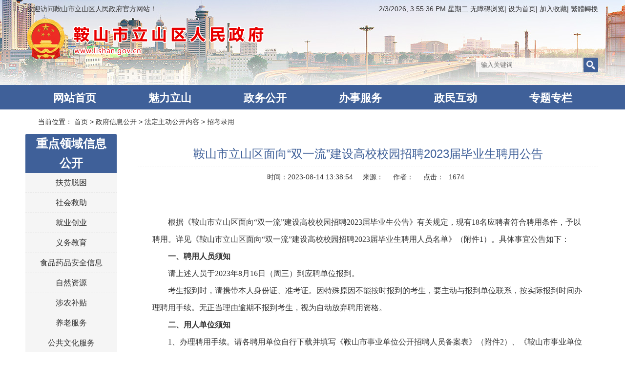

--- FILE ---
content_type: text/html; charset=utf-8
request_url: http://www.lishan.gov.cn/html/ASLSQ/202308/0169199130755619.html
body_size: 3123
content:
 

<!doctype html>
<html>
<head>
<!--清除页面缓存-->
<meta http-equiv="Expires" content="0">
<meta http-equiv="Pragma" content="no-cache">
<meta http-equiv="Cache-control" content="no-cache">
<meta http-equiv="Cache" content="no-cache">


<title>鞍山市立山区人民政府</title>
<meta name="SiteName" content="鞍山市立山区人民政府">
<meta name="SiteDomain" content="www.lishan.gov.cn">
<meta name="SiteIDCode" content="2103040001">
<meta name="ColumnName" content="招考录用">
<meta name="ColumnDescription" content="招考录用">
<meta name="ColumnKeywords" content="招考录用">
<meta name="ColumnType" content="招考录用">
<meta name="ArticleTitle" content="鞍山市立山区面向“双一流”建设高校校园招聘2023届毕业生聘用公告">
<meta name="PubDate" content="2023-08-14 01:38:54">
<meta name="ContentSource" content="">

<meta charset="utf-8"><meta http-equiv="X-UA-Compatible" content="IE=Edge">

<script type="text/javascript" src="http://static.anshan.gov.cn/gongyong/aslsq/js/jquery-1.11.3.min.js"></script>
<link href="http://static.anshan.gov.cn/gongyong/aslsq/css/base.css" rel="stylesheet" type="text/css">
<link href="http://static.anshan.gov.cn/gongyong/aslsq/include/iconfont.css" rel="stylesheet">
<link href="http://static.anshan.gov.cn/gongyong/aslsq/css/layout.css" rel="stylesheet" type="text/css">
<!--<link href="http://static.anshan.gov.cn/gongyong/aslsq/images/mb17-favicon.ico" rel="shortcut icon" type="image/x-icon">-->
<script type="text/javascript" src="http://static.anshan.gov.cn/gongyong/aslsq/js/gg.js"></script>
<!--引入页面元素-->
<script type="text/javascript">
var siteCode = "ASLSQ";
var pageId = "158104749999958";
var columnId = "161430342012356";
var objectId = "169199130755619";
</script>

<!--引入公共JS-->
<script type="text/javascript" src="/js/jquery.cookie.js?v="+new Date()></script>
<script type="text/javascript" src="/js/DataUtil.js?v="+new Date()></script>
<script type="text/javascript" src="/html/ASLSQ/globalScript.js?v="+new Date()></script>

<!--在线客服Js-->
<script type="text/javascript" src="/js/jquery.fancybox.js?v=2.1.5"></script>
<link rel="stylesheet" type="text/css" href="/css/jquery.fancybox.css?v=2.1.5" media="screen" />
<script type="text/javascript" src="/js/customer.js?v="+new Date()></script>

</head>

<body>
<div class="mb17_body"> 
  <!-- top -->
  <script>head();</script>
  <!-- nav#e -->
  <div class="x-content bg-fff clearfix dakuang">
    <div class="bread"><span> 当前位置： <a href="/asslsqzf/index.html">首页</a> > <!--修改标签--><a href="/asslsqzf/zfxxgk/index.html">政府信息公开</a> > <a href="/asslsqzf/zfxxgk/fdzdgknr/glist.html">法定主动公开内容</a> > <a href="/asslsqzf/zfxxgk/fdzdgknr/zkly/glist.html">招考录用</a></span></div>
    <div class="item-2 pl15"> 
      <!-- 区-二级页面左侧导航 -->
      <ul class="hwq-left-list">
        <ol>
          <a>重点领域信息公开</a>
        </ol>        <li> <a href="/asslsqzf/zwgkzdgz/jztp/fptk/glist.html">扶贫脱困</a> </li>
               <li> <a href="/asslsqzf/zwgkzdgz/jztp/shjj/glist.html">社会救助</a> </li>
               <li> <a href="/asslsqzf/zwgkzdgz/zdmshshgysyjs/rcjy/glist.html">就业创业</a> </li>
               <li> <a href="/asslsqzf/zwgkzdgz/zdmshshgysyjs/ywjy/glist.html">义务教育</a> </li>
               <li> <a href="/asslsqzf/zwgkzdgz/zdmshshgysyjs/spypaqxx/glist.html">食品药品安全信息</a> </li>
               <li> <a href="/asslsqzf/zwgkzdgz/zrzy/glist.html">自然资源</a> </li>
               <li> <a href="/asslsqzf/zwgkzdgz/snbt/glist.html">涉农补贴</a> </li>
               <li> <a href="/asslsqzf/zwgkzdgz/zdlyxxgk/ylfw/glist.html">养老服务</a> </li>
               <li> <a href="/asslsqzf/zwgkzdgz/zdlyxxgk/ggwh/glist.html">公共文化服务</a> </li>
       
      </ul>
      <!-- 区-二级页面左侧导航#e --> 
    </div>
    <div class="item-10 pl15"> 
      <!-- 区-文字列表 -->
      <div class="info hwq-info-article">
        <ul style="display:block;">
          <div class="">
            <div class="hwq-info-article-title">鞍山市立山区面向“双一流”建设高校校园招聘2023届毕业生聘用公告</div>
            <div class="hwq-info-article-time"><span>时间：2023-08-14 13:38:54</span><span>来源：</span><span>作者：</span><span>点击：<span id="cms_art_counter" class="cms_system_counter_class"><script language='javascript' src='http://cms.anshan.gov.cn/cms/pageview/countApi.jsp?objType=article&isSaveOnly=0&siteCode=ASLSQ&pageId=158104749999958&columnId=161430342012356&objectId=169199130755619&isSiteTraffic=1&isArtTraffic=1&isInterTraffic=1' ></script></span></span></div>
            <div class="hwq-info-article-center"><p style="line-height: 35px; font-size: 16px; font-family: 宋体;"><span style="font-family: 宋体; font-size: 16px;"></span><br/></p><p style="margin-top: 0px; margin-bottom: 0px; text-indent: 2em; line-height: 35px; background: rgb(255, 255, 255); text-align: left; font-size: 16px; font-family: 宋体;"><span style="color: rgb(51, 51, 51); line-height: 35px; font-size: 16px; font-family: 宋体;">根据《鞍山市立山区面向“双一流”建设高校校园招聘2023届毕业生公告》有关规定，</span><span style="color: rgb(51, 51, 51); line-height: 35px; font-size: 16px; font-family: 宋体;">现有18</span><span style="color: rgb(51, 51, 51); line-height: 35px; font-size: 16px; font-family: 宋体;">名应聘者符合聘用条件，予以聘用。详见《鞍山市立山区面向“双一流”建设高校校园招聘2023届毕业生</span><span style="color: rgb(51, 51, 51); line-height: 35px; font-size: 16px; font-family: 宋体;">聘用</span><span style="color: rgb(51, 51, 51); line-height: 35px; font-size: 16px; font-family: 宋体;">人员名单》（附件1）。具体事宜公告如下：</span></p><p style="margin-top: 0px; margin-bottom: 0px; text-indent: 2em; line-height: 35px; background: rgb(255, 255, 255); text-align: left; font-size: 16px; font-family: 宋体;"><strong style="line-height: 35px; font-size: 16px; font-family: 宋体;"><span style="color: rgb(51, 51, 51); line-height: 35px; font-size: 16px; font-family: 宋体;">一、聘用人员须知</span></strong></p><p style="margin-top: 0px; margin-bottom: 0px; text-indent: 2em; line-height: 35px; background: rgb(255, 255, 255); text-align: left; font-size: 16px; font-family: 宋体;"><span style="color: rgb(51, 51, 51); line-height: 35px; font-size: 16px; font-family: 宋体;">请上述人员于2023年</span><span style="color: rgb(51, 51, 51); line-height: 35px; font-size: 16px; font-family: 宋体;">8</span><span style="color: rgb(51, 51, 51); line-height: 35px; font-size: 16px; font-family: 宋体;">月</span><span style="color: rgb(51, 51, 51); line-height: 35px; font-size: 16px; font-family: 宋体;">16</span><span style="color: rgb(51, 51, 51); line-height: 35px; font-size: 16px; font-family: 宋体;">日（周</span><span style="color: rgb(51, 51, 51); line-height: 35px; font-size: 16px; font-family: 宋体;">三</span><span style="color: rgb(51, 51, 51); line-height: 35px; font-size: 16px; font-family: 宋体;">）到应聘单位报到。</span></p><p style="margin-top: 0px; margin-bottom: 0px; text-indent: 2em; line-height: 35px; background: rgb(255, 255, 255); text-align: left; font-size: 16px; font-family: 宋体;"><span style="color: rgb(51, 51, 51); line-height: 35px; font-size: 16px; font-family: 宋体;">考生报到时，请携带本人身份证、准考证。因特殊原因不能按时报到的考生，要主动与报到单位联系，按实际报到时间办理聘用手续。无正当理由逾期不报到考生，视为自动放弃聘用资格。</span></p><p style="margin-top: 0px; margin-bottom: 0px; text-indent: 2em; line-height: 35px; background: rgb(255, 255, 255); text-align: left; font-size: 16px; font-family: 宋体;"><strong style="line-height: 35px; font-size: 16px; font-family: 宋体;"><span style="color: rgb(51, 51, 51); line-height: 35px; font-size: 16px; font-family: 宋体;">二、用人单位须知</span></strong></p><p style="margin-top: 0px; margin-bottom: 0px; text-indent: 2em; line-height: 35px; background: rgb(255, 255, 255); text-align: left; font-size: 16px; font-family: 宋体;"><span style="color: rgb(51, 51, 51); line-height: 35px; font-size: 16px; font-family: 宋体;">1、办理聘用手续。请各聘用单位自行下载并填写《鞍山市事业单位公开招聘人员备案表》（附件2）、《鞍山市事业单位公开招聘工作人员聘用人员备案信息表》（附件3），报立山区人社局办理相关手续。</span></p><p style="margin-top: 0px; margin-bottom: 0px; text-indent: 2em; line-height: 35px; background: rgb(255, 255, 255); text-align: left; font-size: 16px; font-family: 宋体;"><span style="color: rgb(51, 51, 51); line-height: 35px; font-size: 16px; font-family: 宋体;">2、聘用时间。聘用时间为2023年</span><span style="color: rgb(51, 51, 51); line-height: 35px; font-size: 16px; font-family: 宋体;">8</span><span style="color: rgb(51, 51, 51); line-height: 35px; font-size: 16px; font-family: 宋体;">月</span><span style="color: rgb(51, 51, 51); line-height: 35px; font-size: 16px; font-family: 宋体;">16</span><span style="color: rgb(51, 51, 51); line-height: 35px; font-size: 16px; font-family: 宋体;">日。试用期自聘用之日起计算。请各聘用单位于2023年</span><span style="color: rgb(51, 51, 51); line-height: 35px; font-size: 16px; font-family: 宋体;">8</span><span style="color: rgb(51, 51, 51); line-height: 35px; font-size: 16px; font-family: 宋体;">月</span><span style="color: rgb(51, 51, 51); line-height: 35px; font-size: 16px; font-family: 宋体;">31</span><span style="color: rgb(51, 51, 51); line-height: 35px; font-size: 16px; font-family: 宋体;">日前为考生办理相关聘用手续。</span></p><p style="line-height: 35px; text-indent: 2em; text-align: left; font-size: 16px; font-family: 宋体;"><a style="color: rgb(0, 102, 204); line-height: 35px; font-size: 16px; font-family: 宋体;" href="http://files.anshan.gov.cn/files/ueditor/ASLSQ/jsp/upload/file/20230814/1691991745954049324.xlsx" title="附件1：鞍山市立山区面向“双一流”建设高校校园招聘2023届毕业生聘用人员名单">附件1：鞍山市立山区面向“双一流”建设高校校园招聘2023届毕业生聘用人员名单</a></p><p style="line-height: 35px; text-indent: 2em; text-align: left; font-size: 16px; font-family: 宋体;"><a style="color: rgb(0, 102, 204); line-height: 35px; font-size: 16px; font-family: 宋体;" href="http://files.anshan.gov.cn/files/ueditor/ASLSQ/jsp/upload/file/20230814/1691991745978070244.doc" title="附件2：鞍山市事业单位公开招聘人员备案表">附件2：鞍山市事业单位公开招聘人员备案表</a></p><p style="line-height: 35px; text-indent: 2em; text-align: left; font-size: 16px; font-family: 宋体;"><a style="color: rgb(0, 102, 204); font-size: 16px; font-family: 宋体; line-height: 35px;" href="http://files.anshan.gov.cn/files/ueditor/ASLSQ/jsp/upload/file/20230814/1691991859506055505.xlsx" title="附件3：鞍山市事业单位公开招聘拟聘人员备案信息表">附件3：鞍山市事业单位公开招聘拟聘人员备案信息表</a></p><p style="margin-top: 0px; margin-bottom: 0px; text-indent: 32px; line-height: 35px; background: rgb(255, 255, 255); font-size: 16px; font-family: 宋体;"><span style="color: rgb(51, 51, 51); line-height: 35px; font-size: 16px; font-family: 宋体;">&nbsp;&nbsp;&nbsp;&nbsp;</span></p><p style="margin-top: 0px; margin-bottom: 0px; text-indent: 2em; line-height: 35px; background: rgb(255, 255, 255); text-align: right; font-size: 16px; font-family: 宋体;"><span style="color: rgb(51, 51, 51); line-height: 35px; font-size: 16px; font-family: 宋体;">&nbsp;&nbsp;&nbsp;&nbsp;&nbsp;&nbsp;&nbsp;&nbsp;&nbsp;&nbsp;&nbsp;&nbsp;&nbsp;&nbsp;&nbsp;&nbsp;&nbsp;&nbsp;&nbsp;&nbsp;&nbsp;&nbsp;&nbsp;&nbsp;&nbsp;&nbsp;&nbsp;&nbsp;&nbsp;&nbsp;&nbsp;&nbsp;&nbsp;&nbsp;&nbsp;&nbsp;&nbsp;&nbsp;</span><span style="color: rgb(51, 51, 51); line-height: 35px; font-size: 16px; font-family: 宋体;">中共鞍山市立山区委组织部</span></p><p style="margin-top: 0px; margin-bottom: 0px; text-indent: 2em; text-align: right; line-height: 35px; background: rgb(255, 255, 255); font-size: 16px; font-family: 宋体;"><span style="color: rgb(51, 51, 51); line-height: 35px; font-size: 16px; font-family: 宋体;">鞍山市立山区人力资源和社会保障局</span></p><p style="margin-top: 0px; margin-bottom: 0px; text-indent: 2em; text-align: right; line-height: 35px; background: rgb(255, 255, 255); font-size: 16px; font-family: 宋体;"><span style="color: rgb(51, 51, 51); line-height: 35px; font-size: 16px; font-family: 宋体;">&nbsp;&nbsp;&nbsp;&nbsp;&nbsp;&nbsp;&nbsp;&nbsp;&nbsp;&nbsp;&nbsp;&nbsp;&nbsp;&nbsp;&nbsp;&nbsp;&nbsp;&nbsp;&nbsp;&nbsp;&nbsp;&nbsp;&nbsp;&nbsp;&nbsp;&nbsp;&nbsp;&nbsp;&nbsp;&nbsp;&nbsp;&nbsp;&nbsp;&nbsp;&nbsp;</span><span style="color: rgb(51, 51, 51); line-height: 35px; font-size: 16px; font-family: 宋体;">2023年</span><span style="color: rgb(51, 51, 51); line-height: 35px; font-size: 16px; font-family: 宋体;">8</span><span style="color: rgb(51, 51, 51); line-height: 35px; font-size: 16px; font-family: 宋体;">月</span><span style="color: rgb(51, 51, 51); line-height: 35px; font-size: 16px; font-family: 宋体;">14</span><span style="color: rgb(51, 51, 51); line-height: 35px; font-size: 16px; font-family: 宋体;">日&nbsp;</span></p><p style="line-height: 35px; font-size: 16px; font-family: 宋体;"><br style="text-indent: 2em; text-align: left; line-height: 35px; font-size: 16px; font-family: 宋体;"/></p>
            </div>
          </div>
          
        </ul>
      </div>
      <!-- 区-文字列表#e --> 
    </div>
  </div>
  <!-- 底部版权 -->
  <script>foot();</script>
  <!-- 底部版权#e --> 
</div>
<script src="http://static.anshan.gov.cn/gongyong/aslsq/js/jquery.hiSlider.min.js"></script> 
<script>
			$('.hiSlider1').hiSlider();
			$('.hiSlider2').hiSlider({
				isFlexible: true,
				mode: 'fade',
				isSupportTouch: false,
				isShowTitle: false,
				isShowPage: false,
				titleAttr: function(curIdx) {
					return $('img', this).attr('alt');
				}
			});
		</script>
<!--简体繁体转换Js-->
<script type="text/javascript" src="/js/traToSimp.js?v="+new Date()></script>


</body>
</html>
 

--- FILE ---
content_type: text/html;charset=UTF-8
request_url: http://cms.anshan.gov.cn/cms/pageview/countApi.jsp?objType=article&isSaveOnly=0&siteCode=ASLSQ&pageId=158104749999958&columnId=161430342012356&objectId=169199130755619&isSiteTraffic=1&isArtTraffic=1&isInterTraffic=1
body_size: 100
content:

document.write("1674");

--- FILE ---
content_type: text/html;charset=UTF-8
request_url: http://cms.anshan.gov.cn/selfTraffic/setSiteCount.ct
body_size: 44
content:
11777732

--- FILE ---
content_type: text/css
request_url: http://static.anshan.gov.cn/gongyong/aslsq/include/iconfont.css
body_size: 4213
content:

@font-face {font-family: "iconfont";
  src: url('iconfont.eot?t=1533027789659'); /* IE9*/
  src: url('iconfont.eot?t=1533027789659#iefix') format('embedded-opentype'), /* IE6-IE8 */
  url('[data-uri]') format('woff'),
  url('iconfont.ttf?t=1533027789659') format('truetype'), /* chrome, firefox, opera, Safari, Android, iOS 4.2+*/
  url('iconfont.svg?t=1533027789659#iconfont') format('svg'); /* iOS 4.1- */
}

.iconfont {
  font-family:"iconfont" !important;
  font-style:normal;
  -webkit-font-smoothing: antialiased;
  -moz-osx-font-smoothing: grayscale;
}

.icon-renshiguanli:before { content: "\e614"; }

.icon-wenjianjiafolders3:before { content: "\e737"; }

.icon-tousu:before { content: "\e67b"; }

.icon-tongji:before { content: "\e623"; }

.icon-liuyan:before { content: "\e7d9"; }

.icon-tiaocha:before { content: "\e6d6"; }

.icon-zhuanhuan:before { content: "\e6fa"; }

.icon-zuzhijigou:before { content: "\e62a"; }

.icon-shoucang:before { content: "\e6d8"; }

.icon-zaixianfangtan:before { content: "\e64c"; }

.icon-index:before { content: "\e600"; }



--- FILE ---
content_type: text/css
request_url: http://static.anshan.gov.cn/gongyong/aslsq/css/layout.css
body_size: 6604
content:
@charset "utf-8";
/* CSS Document */
*{ color:inherit;}
.clearfix:after {content:"."; display:block; height:0; visibility:hidden; clear:both; }
.clearfix {*zoom:1;}
.mb17_body{ background:url(../images/mb17-body-bg.jpg) center top no-repeat #fff; width: 100%; min-width: 1200px;}
.x-content{ width:1200px; margin-left:auto; margin-right:auto;}
.a1{ color:#333; }
.a1:hover{ color:#3e6199;}
.a2{ color:#a60909; }
.a2:hover{ color:#a60909;}
.a3{ color:#666; }
.a3:hover{ color:#a60909;}
.mt40 {margin-top:40px;}
.mt20 {margin-top:0px;}
.c_yellow{ color:#f1c520;}
.mb20 {margin-bottom:20px;}
.fs50{font-size:55px;}



/*头部*/
.mb17-top{
	min-width: 1200px;
	text-align:right;
	height: 174px;
	padding: 0 15px;
	
}
.mb17-top .logo{
	margin-top:10px;
}
.mb17-top .search {margin-top: 90px; width: 250px;height: 30px;}
.mb17-top .search input[type=text] {width: 218px; height: 30px; float: left; border-radius: 3px; background: url(../images/mb17-ssbg.png); border: 0; padding: 0 10px; color: #333;}
.mb17-top .search input[type=button] {width: 30px; height: 30px; float: right; background: url(../images/mb17-ss-butt_03.png) center no-repeat #3f6099; border: 0; border-radius: 3px; cursor: pointer;}

/*导航*/
.mb17-nav{width:100%; background-color:#3f6099; min-width: 1200px;}
.mb17-nav .nav-item{ display:table; padding:0 15px;}
.mb17-nav .nav-item li{width:1%; display:table-cell; line-height:47px; text-align:center;}
.mb17-nav .nav-item li a{ width:100%; height:50px; line-height:47px; color:#fff; display:block;border-top:3px #3f6099 solid; font-size: 22px; font-weight: bold;}
.mb17-nav .nav-item li a:hover,.mb17-nav .nav-item li a.cur{color:#3f6099; font-size: 22px; background: #fff;}


/*头条*/
.bg-fff{ background-color:#fff;}
.mb17-bghead{ /*background:url(../images/mb17-headline.png) left top no-repeat #fff;padding:20px 40px;*/ margin-top: 20px;}
.mb17-bghead h1{ margin-bottom:20px; color:#525252; padding:0 150px; width: 1200px; margin: 0 auto 20px;overflow:hidden; text-overflow:ellipsis; white-space:nowrap; display: block;}
.mb17-bghead p{ line-height:20px; color:#999; overflow : hidden;}
.mb17-bghead p:hover{color:#a60909; cursor:pointer;}

/*轮播*/
#mb17-wrap{width: 80%;margin: 10px auto 20px;background: #fefefe;}
#mb17-wrap img {
    width:600px;
    height:396px;
}
.hiSlider{overflow: hidden;height: 271px;width: 585px;background: #eee;}
.hiSlider-item{float: left;}
.hiSlider-pages,.hiSlider-title{position:absolute;z-index:3;}
.hiSlider-btn-prev,.hiSlider-btn-next{position:absolute;z-index:5;top:50%;height:30px;width:30px;background:url(../images/mb17-hislider-arrow.png) no-repeat;margin-top:-15px;text-indent:-200px;overflow:hidden;opacity:0.6;filter:alpha(opacity:60);}
.hiSlider-btn-prev{left:10px;}
.hiSlider-btn-next{right:10px;background-position:-30px 0;}
.hiSlider-btn-prev:hover,.hiSlider-btn-next:hover{opacity:1;filter:alpha(opacity:100);}
.hiSlider-title{bottom:0;width:100%;padding:6px 0;color:#fff;text-indent:10px;background:rgba(0,0,0,.6);z-index:2;font:16px/2 "Microsoft YaHei",Arial,Tahoma;}
.hiSlider-pages{bottom:10px;right:10px;text-align:right;}
.hiSlider-pages a{height:10px;width:10px;margin:0 6px;display:inline-block;overflow:hidden;text-indent:-100px;font-size:0;border-radius:50%;background:#fff;}
.hiSlider-pages a.active{background:#a60909;}

/*资讯*/
.mb17-news{padding-left:30px; padding-right:15px;}
.mb17-title{height:35px; line-height:35px; border-bottom:2px #3f6099 solid;}
.mb17-title h2{font-size:18px; color:#fff; display:inline-block; background-color:#3f6099; padding:0 15px; font-weight:normal;}
.mb17-title span{color:#a60909; font-size:14px;}
.mb17-title span:hover{color:#a60909;}
.mb17-title .tabb {float: right; font-size: 16px;color: #3f6099;}
.mb17-title .tabb a {color: #3f6099;}
.mb17-title .tabb a:hover {text-decoration: underline;}
.mb17-content{margin-top:15px; padding-left:5px;}
.mb17-content li{ width:100%;line-height:32px; height:32px; display:inline-block; background:url(../images/mb17-squre.jpg) center left no-repeat;padding-left:15px;}
.mb17-content li span{float:right;color:#999; font-size:14px;display:inline-block;text-align:right;}
.mb17-content li a{width:80%; float:left; font-size:16px; color:#666; text-overflow: ellipsis;white-space: nowrap;overflow: hidden;}



/*公告*/
.mb17-notice{height:60px; background-color:#f1f1f1; margin:0 15px; position: relative;}
.mb17-notice h3{height:60px;line-height:60px; display:inline-block; background-color:#3f6099; color:#fff; font-size:18px;padding:0 30px; position:relative; font-weight:normal;}
.mb17-notice h3 i{width:30px; height:30px; background:url(../images/mb17-icon1.png) no-repeat; display:inline-block; margin-right:10px; vertical-align:middle;}
.mb17-notice h3:before{width: 0;height:0;border-top:10px solid transparent;border-bottom: 10px solid transparent;border-left: 10px solid #3f6099; z-index:999; position:absolute;left:100%;top:33%; content:""; display:block;}
.notice-list{position: absolute; right: 30px; left: 180px;}
.notice-list p{display:inline-block; line-height:60px; font-size:16px; color:#333; margin-right:20px; background:url(../images/mb17-circle1.png) center left no-repeat; padding-left:15px;}


/*视频*/
.mb17-video{ padding:0 15px;}
.mb17-title1{ height:35px; line-height:35px; border-bottom:2px #f1f1f1 solid;}
.mb17-title1 h2{height:35px; font-size:18px; color:#3f6099; border-bottom:2px #3f6099 solid;display:inline-block;padding:0 10px;}
.mb17-title1 span{color:#a60909; font-size:14px; float:right;}
.mb17-title1 span:hover{color:#3f6099;}
.mb17-title1 h2:before{width:6px; height:22px; background-color:#3f6099; display:inline-block; content:""; vertical-align:middle; margin-right:10px;}
.mb17-content1 ul{margin-top:20px;margin-left:10px; }
.mb17-content1 ul li{text-algin:center;float:left;margin-top:20px;}
.mb17-content1 ul li p{color:#333;font-size:14px; text-align:center;line-height:30px;display:block;width:90%;overflow:hidden;white-space:nowrap;text-overflow:ellipsis;}
.mb17-content1 ul li:hover p{color:#a60909;}
.mb17-content1 ul li img {
    width:160px;
    height:110px;
}

/*政务公开*/
.mb17-content2{}
.mb17-content2 ul{margin-top:20px;}
.mb17-content2 ul li{float:left; padding:10px 30px; padding-bottom:20px;}
.mb17-content2 ul li i{width:80px; height:80px; display:block; background: url(../images/mb17-bluebg.png) no-repeat; padding-top:10px; text-align: center;}
.mb17-content2 ul li:hover i{background:url(../images/mb17-redbg.png) no-repeat;/*transition:all .4s ease;*/}
.mb17-content2 ul li p{color:#3275b3;font-size:16px; text-align:center;}
.mb17-content2 ul li:hover p{color:#a60909;}
.mb17-content2 ul li.butt01 i {background: url(../images/mb17-butt01_01.png) no-repeat;}
.mb17-content2 ul li.butt01:hover i {background: url(../images/mb17-butt01_02.png) no-repeat;}

/*四张图*/
.mb17-four-pic{margin:20px 15px 0 15px;}
.mb17-four-pic .pic img{ width:280px;}
.mb17-four-pic ul {}

#marquee1 { width: 100%; position: relative; overflow: hidden; }
#marquee1 .content { width: 100%; position: relative; height: 111px; line-height: 20px; }
#marquee1 ul {height: 111px; float: left;}
#marquee1 li { text-align: center; float: left; font-size: 12px; width: 290px; box-sizing: border-box; padding: 0 10px 0 0; }
#marquee1 li a:hover { position: relative; }
#marquee1 li a img { display: block; width: 280px; }


/*大图*/
.mb17-ad{padding: 20px 15px 0;}
.mb17-ad img {width: 100%;}

/*网站地图tab*/
.mb17-invest_i_tit{height:42px;}
.mb17-invest_i_tit ul{width:100%;}
.mb17-invest_i_tit ul li{width:20%;display: block; float: left; height: 40px;border-bottom: 2px #f1f1f1 solid; line-height: 40px; text-align: center;  background-color: #fff; color: #333; font-size: 18px; cursor: pointer; }
.mb17-invest_i_tit ul li.on{height: 40px; line-height: 40px;border-bottom: 2px #416099 solid; color: #416099;}
.mb17-invest_i_con{height:100%; background-color: #fff; padding:20px 50px; line-height: 28px; font-size: 16px; }
.mb17-invest_i_con .invest_i_c{display: none; clear:both; }
.mb17-invest_i_con .invest_i_c a{ width:16%; float:left; display:inline-block; color:#333;overflow:hidden; text-overflow:ellipsis; white-space:nowrap;}
.mb17-invest_i_con .invest_i_c a:before{ width:8px; height:8px; background-color:#ccc; content:""; display:inline-block; vertical-align:middle;margin-right:8px; border-radius:50%;}
.mb17-invest_i_con .invest_i_c a:hover{ color:#a60909;}
/********/


/*友情链接*/

.mb17-link{
	min-width: 1200px;
	width:100%;
	height:54px;
	margin-top:10px;
}
.mb17-link .linkbox{
	height:54px;
	background-color:#fff;
	margin-top:20px;
	line-height:54px;
	padding-left:30px;
	font-size:20px;
	font-weight: bold;
	color: #39548b;
}
.mb17-link .linkbox span {color: #c90209;}


.mb17-link .linkbox select {width: 190px; height: 25px; margin-right: 15px; border: 1px solid #d2d2d2; box-sizing: border-box; color: #333;}



/*footer*/
.mb17-footer{ width:100%; min-width: 1200px; font-size:0; background:#3f6099;  margin-top:35px; text-align:center; padding:20px 0;}
.mb17-footer>*{ display:inline-block; font-size:14px; vertical-align:middle;}
.mb17-footer>img{ height:60px; padding:10px; border-radius:3px; margin:0 5px;}
.mb17-footer>div{ margin:10px 10px; text-align:left; color:#fff; line-height:24px;}
/********/


/*左侧*/
.x-content { width: 1200px; margin-left: auto; margin-right: auto; }
.bread{height:50px; line-height:50px;position:relative;padding-left:20px;}
.bread span{padding-left:18px;}
.bread span:before{content:""; font-family:"iconfont"; display:block;color:#ccc; float:left;position:absolute; left:16px;}
.hwq-left-list { background: #f5f5f5; border-radius: 3px 3px 0 0; margin-top:10px; }
.hwq-left-list ol { height: 70px; background-color: #3f6099; border-radius: 3px 3px 0 0; color: #fff; text-align: center; font-size: 24px; font-weight: bolder; display: table; width: 100%; }
.hwq-left-list ol a { line-height: 40px; display: table-cell; vertical-align: middle; padding: 0 10px; color:#fff; }
.hwq-left-list li { line-height: 40px; border-bottom: dashed 1px #dcdcdc; text-align: center; font-size: 16px; color: #333; position: relative; }
.hwq-left-list li:before { content: '';font-family:"iconfont"; display: block; margin:0;float: left;  right: 6px; top: 2px; color:#0a7aca; position: absolute; }
.hwq-left-list li:hover,
.hwq-left-list li.active { background: #eaf4f8;margin: 0; border-bottom: #ecf5ff 1px solid; color:#3f6099;}
.hwq-left-list li:hover:before { content: '';font-family:"iconfont"; display: block; float: left;  right: 6px; top: 2px; color:#0a7aca; position: absolute; }
.hwq-left-list li:last-child { border-bottom: none;}

.hwq-tab { background: #FFF; padding-top: 1px; border-radius: 3px 3px 0 0; margin-top: 10px;}
.hwq-tab div.title { overflow: auto; background: #fff; margin: 10px 10px 0 20px; border-bottom: solid 1px #f5f5f5; }
.hwq-tab div.title span:before{content:""; display:block;width:5px; height:25px; background-color:#3f6099; float:left; position:absolute; top:10px; left:0px;}
.hwq-tab div.title span { line-height: 44px;text-align: center; float: left; margin: 0px;margin-right: 10px; font-size: 20px; color:#333; cursor: pointer; padding:0 15px; position:relative; /*transition: ease-in-out 0.2s; */}
.hwq-tab ul { font-size: 14px; display: none; clear: both; height: auto; padding: 25px 20px; background: #fff; position: relative; }
.hwq-tab ul > span {font-size: 12px; color: #333; padding: 10px 20px; position: absolute; bottom: 100%; z-index: 999; right: 0; }
.hwq-tab ul > span > a:first-child:after { content: '>'; margin: 0 5px }
.hwq-tab ul > span > a:after {/* content:'>'; font-family:SimSun; margin:0 5px*/ }
.hwq-tab ul > span > a:last-child:after { content: ''; }
.hwq-tab ul > a { font-size: 12px; color: #0a7aca; padding: 10px 20px; position: absolute; bottom: 100%; z-index: 999; right: 0; }
.hwq-tab ul > a:hover { margin-right: 5px; }
.hwq-tab ul li { line-height: 40px;font-size:16px; padding-left: 20px; background: url(../images/mb17-squre.jpg) center left no-repeat; }
.hwq-tab ul li:after { content: ''; display: block; clear: both; }
.hwq-tab ul li .name { margin-right: 60px; overflow: hidden; text-overflow: ellipsis; white-space: nowrap; color: #333; }

.hwq-tab ul li .name.new{ padding-right:28px; position:relative;}
.hwq-tab ul li .name.new:after{ content:"new"; display:block; position:absolute; right:0; background:#f00; color:#fff; font-size:10px; line-height:12px; top:50%; margin-top:-8px; padding:2px; border-radius:3px; font-family:KaiTi; }
.hwq-tab ul li .name a:hover{ color: #a60909;}
.hwq-tab ul li .time { float: right; color: #999999;}

/*页码*/
.hwq-page { text-align: center; padding-top: 60px; clear: both; position: relative;padding-bottom:30px; }
.hwq-page:before { border-top: dashed #dcdcdc 1px; position: absolute; top: 20px; left: 0; right: 0; content: ''; display: block; }
/*.hwq-page>a { display: inline-block; height: 30px; line-height: 30px; border: solid 1px #b8b8b8; border-radius: 3px; background: #f0f0f0; min-width: 30px; padding: 0 5px; box-sizing: border-box; font-size: 14px; margin: 0 5px; box-shadow: #999 0 1px 3px; font-weight: bolder; color: #777; position: relative; }*/
.hwq-page>a {color: #0a7aca;}
.hwq-page>a:hover { /*background: #ccc;*/ color:#333; text-decoration: underline;}
.hwq-page>a.active { background: #ccc; border: solid 1px #e8f1d5; box-shadow: 0 1px 3px #e8f1d5;color:#333; }
.hwq-page>a.active:hover { background: #ccc; }

/*文章列表*/
.hwq-info-article { }
.hwq-info-article ul { height: auto !important; padding: 15px; }
.hwq-info-article-title { text-align: center; line-height: 42px; padding: 5px 0; border-bottom: dashed 1px #eee; font-size: 24px; color: #3f6099; }
.hwq-info-article-time { line-height: 40px; text-align: center; }
.hwq-info-article-time span { margin: 0 10px; }
.hwq-info-article p { line-height: 35px; text-indent: 2em; }
.hwq-info-article img { margin: 20px auto; display: block; max-width: 100%; }
.hwq-info-article .hwq-page { text-align: right; padding-bottom: 20px; }
.hwq-info-article .hwq-page >span { float: left; font-size: 14px; text-indent: 0em; text-align: left; width: 80%;}
.hwq-info-article .hwq-page >span >a { display: block; overflow:hidden; text-overflow:ellipsis; white-space:nowrap;  width: 100%;}
.hwq-info-article .hwq-page >span >a:hover { color: #f00; }
.hwq-img-list .info a:hover {color:#ff0000;}




.dakuang {overflow: hidden;}
.dakuang > div {margin-bottom: -9999px; padding-bottom: 9999px; background: #fff;}
.dakuang > div .hwq-left-list {margin-top: 0;}
.dakuang > div.item-2 {width: 15.66%; float: left; margin-left: 1%; padding-left: 0!important; padding-right: 0!important; background: #eee;}
.dakuang > div.item-10 {width: 82.33%; float: right;}
.dakuang > div.bread {background: none;width: 100%; float: left; margin-bottom: 0; padding-bottom: 0;}



.hwq-tab.hwq-list ul { height: auto; min-height: 500px; padding-top: 30px;}
.hwq-page {padding: 40px 0 80px; margin-right: 15px;}
.hwq-info-article-center {padding: 20px 30px 50px; min-height: 700px;}





/*频道页*/
.pindao-img01 {width: 100%; clear: both; position: relative; height: 229px; border: solid 1px #dcdcdc; border-radius: 3px; }
.hwq-tab div.title .more {float: right; line-height: 34px; padding-right: 10px; font-size: 14px; color: #0a7aca;}
.hwq-tab div.title .more:hover {color: #0a0aca;}
.pindao-center01 {line-height: 30px; font-size: 14px; color: #333; padding: 20px 15px 0; height: 260px; overflow: hidden;}
.pindao-center02 {line-height: 30px; font-size: 14px; color: #333; padding: 10px 15px; height: 210px; overflow: hidden; border-bottom: 15px solid #fff;}

.pindao-ad-wrap01 {display:table; height: 70px; margin: 10px -5px; font-size: 0; display: block!important; position: relative;}
.pindao-ad-wrap01 li {display:table-cell; width:1%; white-space:nowrap; text-align:center; padding: 0 5px; box-sizing: border-box;}
.pindao-ad-wrap01 li a {width: 100%; height: 100%; display: block; background: #7a96ce; border-radius: 3px; padding: 10px 20px; text-align: center; line-height: 50px; box-sizing: border-box;}
.pindao-ad-wrap01 li a p {display: inline-block; vertical-align: middle; color: #fff; font-size: 18px; line-height: 25px; white-space: pre-wrap;}
.pindao-ad-wrap01 li a:hover {opacity: 0.8;}

.zwgk-left-wrap {width: 100%;}
.zwgk-left-wrap .title {height: 60px; line-height: 60px; text-align: center; font-size: 24px; color: #fff; background: #39548b;}
.zwgk-left-wrap .nav-wrap {margin: 10px -5px 0; font-size: 0;}
.zwgk-left-wrap .nav-wrap li {width: 50%; margin-bottom: 10px; padding: 0 5px; display: inline-block; vertical-align: top;}
.zwgk-left-wrap .nav-wrap a {text-align: center; border: 1px solid #39548b; padding: 0 10px; display: block; width: 100%; height: 40px; line-height: 40px; border-radius: 3px; background: #fff;}
.zwgk-left-wrap .nav-wrap a p {font-size: 14px; color: #39548b; line-height: 16px; display: inline-block; vertical-align: middle;}
.zwgk-left-wrap .nav-wrap a:hover {opacity: 0.8; background: #fff;}

.zwgk-butt-wrap {line-height: 40px; display:table; font-size: 0; margin: 10px -5px;}
.zwgk-butt-wrap > div {display:table-cell; width:1%; white-space:nowrap; text-align:center; padding: 0 5px; box-sizing: border-box;}
.zwgk-butt-wrap > div > a {width: 100%; height: 100%; display: block; background: #7a96ce; border-radius: 3px; padding: 10px 10px; text-align: center; line-height: 40px; box-sizing: border-box;}
.zwgk-butt-wrap > div > a > p {display: inline-block; vertical-align: middle; color: #fff; font-size: 16px; line-height: 18px; max-height: 36px; white-space: pre-wrap; overflow: hidden;}

.hwq-tab div.title .tabbb1024 {float: right; padding-right: 10px; font-size: 0; color: #39548b; padding-top: 15px;}
.hwq-tab div.title .tabbb1024 a {padding: 0 10px; display: inline-block; font-size: 14px; line-height: 24px;}
.hwq-tab div.title .tabbb1024 a.cur {background: #39548b; color: #fff;}

.zwgk-butt-wrap1 {line-height: 40px; font-size: 0; margin: 10px 5px 0; height: 190px}
.zwgk-butt-wrap1 > div {display:inline-block; min-width: 25%; white-space:nowrap; text-align:left; padding: 0 5px; box-sizing: border-box;}
.zwgk-butt-wrap1 > div > a {width: 100%; height: 100%; display: block; border-radius: 3px; padding: 0 0 0 15px; text-align: left; line-height: 20px; box-sizing: border-box; margin:0 10px; color: #39548b; font-size: 16px; background: url(../images/mb9-dian.png) left center no-repeat;}
.zwgk-butt-wrap1 > div > a:hover {color: #333;}


/*互动交流*/
.hwq-tab div.title.tabbb2046 {overflow: hidden;}
.hwq-tab div.title.tabbb2046 > a {line-height: 45px; text-align: center; float: left; min-width: 130px; margin: 0px; margin-right: 10px; font-size: 20px; color: #39548b; cursor: pointer; /*transition: ease-in-out 0.2s;*/ padding: 0 10px; position: relative; }
/*.hwq-tab div.title.tabbb2046 > a.cur:after { position: absolute; right: -20px; bottom: 0; content: ""; width: 0; height: 0; border-style: solid; border-width: 12px 10px; border-color: #e69d9c transparent transparent #e69d9c; }*/
.hwq-tab div.title.tabbb2046 > a.cur {line-height: 45px; text-align: center; float: left; min-width: 130px; margin: 0px; background: #39548b; margin-right: 10px; font-size: 20px; color: #fff; cursor: pointer; /*transition: ease-in-out 0.2s;*/ padding: 0 10px; position: relative; }
.hwq-tab div.title .more {float: right; line-height: 45px; padding-right: 15px;}
.hwq-tab div.title .more a {font-size: 16px; color: #333;}
.hwq-tab div.title .more a:hover {color: #39548b;}

.hdjl-shiz {width: 100%; height: 230px; padding: 0 30px; background: #39548b; padding-top: 40px;}
.hdjl-shiz .title {line-height: 80px; font-size: 40px; color: #fff;}
.hdjl-shiz .title a {display: inline-block;width: 100px;height: 36px;border: 1px solid #fff;line-height: 34px;text-align: center;color: #fff;border-radius: 3px;font-size: 16px; vertical-align: middle; margin-left: 35px; margin-bottom: 4px;}
.hdjl-shiz .title a:hover {background: #fff; color: #39548b;}
.hdjl-shiz .title i {width: 70px; height: 65px; display: inline-block; vertical-align: middle; margin: 0 15px 4px 0; background: url(../images/hdjl_03.jpg);}
.hdjl-shiz .cent {line-height: 20px; color: #fff; font-size: 16px;}

.hdjl-tous-wrap {width: 100%; height: 230px; padding: 0 30px; background: #39548b; padding-top: 35px;}
.hdjl-tous-wrap .title {line-height: 30px; color: #feed8a; font-size: 26px; margin-bottom: 10px;}
.hdjl-tous-wrap p {line-height: 20px;color: #fff;font-size: 14px; margin-bottom: 10px; height: 60px; display: block;}
.hdjl-tous-wrap .butt {text-align: left; font-size: 0;}
.hdjl-tous-wrap .butt a {display: inline-block;width: 100px;height: 36px;border: 1px solid #fff;line-height: 34px;text-align: center;color: #fff;border-radius: 3px;font-size: 16px; margin: 0 5px;}
.hdjl-tous-wrap .butt a:hover {background: #fff; color: #39548b;}



.p15 { padding: 15px!important; }

a {box-sizing: border-box;}

.dakuang > div.item-1,.dakuang > div.item-2,.dakuang > div.item-3,.dakuang > div.item-4,.dakuang > div.item-5,.dakuang > div.item-6,.dakuang > div.item-7,.dakuang > div.item-8,.dakuang > div.item-9,.dakuang > div.item-10,.dakuang > div.item-11 {padding-bottom: 9999px!important;}


.wbj-xxgkml-listmain {min-height: 800px; padding-bottom: 40px; margin: 0 10px 0 20px; padding-top: 25px;}

.wbj-xxgkml-table {border: 1px solid #e1e1e5; border-bottom: 0;}
.wbj-xxgkml-table table {table-layout: auto; border-collapse:collapse; border-spacing:0;}
.wbj-xxgkml-table table td,.wbj-xxgkml-table table th{margin:0; border-collapse:collapse; border-spacing:0; line-height:20px; padding:10px;border-bottom:1px solid #e1e1e5;font-size:16px; text-align: left; padding-left: 30px; color: #333;}
.wbj-xxgkml-table table th {font-weight: normal; font-weight: bold; background: #f5f5f5; color: #333;}
.wbj-xxgkml-table table td a {color: #333;}
.wbj-xxgkml-table table td a:hover {color: #205ebc;}
.wbj-xxgkml-table table p {text-indent:0;}

.hwq-tab.headline-box > a {cursor: pointer;}
.hwq-tab.headline-box {font-size: 16px; text-align: center; padding-bottom: 40px; margin-top: 0;}


.wbj-xxgkml-left .tit1 {height: 60px;line-height: 60px;text-align: center;font-size: 24px;color: #fff;background: #39548b; margin-bottom: 10px; display: block;}
.wbj-xxgkml-left .nav-wrap {margin: 0 10px; font-size: 0;}
.wbj-xxgkml-left .nav-wrap li {width: 100%; padding: 0 5px; display: inline-block; vertical-align: top; margin: 0 auto 10px;}
.wbj-xxgkml-left .nav-wrap a {text-align: center; border: 1px solid #39548b; padding: 0 10px; display: block; width: 100%; height: 40px; line-height: 40px; border-radius: 3px; background: #fff;}
.wbj-xxgkml-left .nav-wrap a p {font-size: 14px; color: #39548b; line-height: 16px; display: inline-block; vertical-align: middle;}
.wbj-xxgkml-left .nav-wrap a:hover {opacity: 0.8; background: #fff;}


/*20200110 孙兵*/
.hwq-info-article-center,.hwq-info-article-center * {font-family:"SimSun";font-size: 16px; color: #333; text-indent: 0; line-height: 35px;}

.hwq-info-article-center table * {text-indent: 0;text-align: center;}



/*20200112 孙兵*/

#marquee2 { width: 100%; position: relative; overflow: hidden;}
#marquee2 .content { width: 100%; position: relative; height: 60px; line-height: 20px; }
#marquee2 ul {height: 60px; float: left;}



.floatingAd .ad {z-index: 99999!important;}







/* 20200122 sunb 手机浏览器列表时间串行 */
.mb17-content li {overflow: hidden;}
.mb17-content li span {white-space: nowrap;}


.hwq-tab ul li {height: 40px; overflow: hidden;}
.hwq-tab ul li .time {white-space: nowrap;}





/*20200203 政府文件*/
.zf-zfgw-body {background: #808080;}
.zf-zfgw-main {width: 698px; margin: 0 auto; background: #fff; min-height: 1000px; padding: 60px 0;}
.zf-zfgw-main .title {width: 100%; line-height: 60px; text-align: center; font-size: 35px; font-weight: bold; color: #f00; font-family: "黑体";}
.zf-zfgw-main .title img {vertical-align: top;}
.zf-zfgw-main .fawenhao {line-height: 60px; height: 60px; text-align: center; font-size: 15px; color: #333;}
.zf-zfgw-main .fawenhao.ling {margin-bottom: 20px;}
.zf-zfgw-main .line1 {width: 523px; height: 2px; background: #f00; margin: 0 auto 35px;}
.zf-zfgw-main .tit {width: 523px; line-height: 30px; text-align: center; font-size: 21px; font-weight: bold; color: #333; font-family: "宋体"; margin: 0 auto 30px;}
.zf-zfgw-main .tit * {font-family: "宋体"; color: inherit; font-size: inherit;}
.zf-zfgw-main .text {width: 523px; margin: 0 auto 20px; line-height: 30px; font-size: 16px; color: #333; font-family: "宋体";}
.zf-zfgw-main .text a,.zf-zfgw-main .text a * {color: #205ebc; font-family: "宋体";}
.zf-zfgw-main .text a:hover,.zf-zfgw-main .text a:hover * {text-decoration: underline;}
.zf-zfgw-main .text * {font-family: "宋体";color: inherit; font-size: inherit;}
.zf-zfgw-main .text table {border-collapse:collapse; border-spacing:0;table-layout: auto; max-width: 100%; margin: 30px auto;}
.zf-zfgw-main .text table td,.zf-zfgw-main .text table th {border: 1px solid #000;}
.zf-zfgw-main .text table p {text-indent:0;}


.zf-fudong-wrap {width: 68px; position: fixed; bottom: 280px; left: 50%; margin-left: 620px; z-index: 100;}
.zf-fudong-wrap > div {background-color: #205ebc; border-radius: 3px; color: #fff; display: block; margin-bottom: 2px; position: relative;}
.zf-fudong-wrap > div:hover {background-color: #3185d7;}
.zf-fudong-wrap > div.butt2 {width: 68px; height: 68px; cursor: pointer;}
.zf-fudong-wrap > div > p {color: #fff; text-align: center; line-height: 22px; font-size: 16px;}

.nmxgxx-wrap {padding: 20px 0; border-top: 1px solid #999; margin: 0;}
.nmxgxx-wrap .zf-listwrap1 {min-height: auto; padding: 10px 0 0;}
.nmxgxx-wrap .zf-listwrap1 a {width: 95%;}
.nmxgxx-wrap .title01 {height: 45px; border-bottom: 1px solid #e5e5e5; margin-bottom: 5px;}
.nmxgxx-wrap .title01 .tab-wrap {float: left;}
.nmxgxx-wrap .title01 .tab-wrap > div {margin-bottom: -1px; height: 45px; line-height: 41px; padding: 0 15px; float: left; display: block; font-size: 20px;}
.nmxgxx-wrap .title01 .tab-wrap > div.cur {border-bottom: 4px solid #205ebc; color: #205ebc; font-weight: bold;}
.zf-zfgw-main .nmxgxx-wrap {padding: 20px 0 0; width: 650px; margin: 60px auto 0;}
.zf-zfgw-main .nmxgxx-wrap .title01 .tab-wrap > div.cur {border-bottom: 4px solid #f00; color: #f00; font-weight: bold;}
.zf-zfgw-main .nmxgxx-wrap .title01 .tab-wrap > div.cur a {color: #f00;}

.zf-listwrap1 {padding: 25px 25px 40px; min-height: 800px;}
.zf-listwrap1 li {height: 45px; line-height: 44px; padding-left: 20px; font-size: 0; border-bottom: 1px dashed #e0e0e0; position: relative;}
.zf-listwrap1 li:before {content:''; width: 8px; height: 8px; border-radius: 4px; background: #c7c7c7; position: absolute; left: 2px; top: 17px;}
.zf-listwrap1 li a {width: 85%; height: 44px; display: inline-block; font-size: 16px; overflow:hidden; text-overflow:ellipsis; white-space:nowrap; vertical-align: middle; margin-bottom: 2px;}
.zf-listwrap1 li a:hover {color: #205ebc;}
.zf-listwrap1 li span {color: #999; float: right; font-size: 16px;}
.zf-listwrap1 {min-height: auto;}  

.mb17-footer a,.mb17-footer span {font-size:14px; color:#fff;}



/*新增*/
.margin-top20{ margin-top: 20px;}
/*切换*/
.tab {    height: 35px;
    line-height: 35px;
    border-bottom: 2px #3f6099 solid; position:}

.tab>div {float: left; color: #333; padding: 0 15px; font-size: 18px;}

.tab>div.cur  {font-size: 18px;
    color: #fff;
    display: inline-block;
    background-color: #3f6099;
    padding: 0 15px;
    font-weight: normal; border-radius: 3px;}
		
		
		

/*.info > div {display: none;}*/

/*切换2*/
.tab1 {       height: 35px;
    line-height: 35px;
    border-bottom: 2px #f1f1f1 solid; margin-top: 20px;}

.tab1>div {float: left; color: #333; padding: 0 15px; font-size: 18px; }

.tab1>div.cur  {height: 35px;
    font-size: 18px;
    color: #3f6099;
    border-bottom: 2px #3f6099 solid;
  
    padding: 0 15px; position: relative; font-weight: bold;}
	
.tab1 .title{ font-weight: bold; color: #999;}	
.xinz-tbiao  { position: absolute;
       width: 6px;
       height: 22px;
       background-color: #3f6099;
       display: inline-block;
      left: 5px; top: 7px;
       }	
	
	

.info1 > div {display: none; margin-top: 20px; font-size: 16px;}
.info1 ul li{ text-align: center; margin-bottom: 15px;}
.info1 ul li i{ display: block; margin-bottom: 10px; margin-top: 20px;}




/*公众参与*/
.xinz-icon{ }
.xinz-icon img{ padding-top: 5px;}
.xz-infor{ position: relative;}
.right-inf {float: right; font-size: 16px;color: #3f6099; position: absolute; right: 15px; top: 5px !important;}
.right-inf a {color: #3f6099;}
.right-inf a:hover {text-decoration: underline;}


.mb0312-content3{}
.mb0312-content3 ul{margin-top:20px;}
.mb0312-content3 ul li{float:left; padding:10px 30px; padding-bottom:20px;}
.mb0312-content3 ul li i{ display:block; background: url(../images/mb17-bluebg.png) no-repeat;text-align: center; width:80px; height:80px; padding-top: 10px;}
.mb0312-content3 ul li i img{ padding-top:5px;}
.mb0312-content3 ul li:hover i{background:url(../images/mb17-redbg.png) no-repeat;/*transition:all .4s ease;*/}
.mb0312-content3 ul li p{color:#3275b3;font-size:16px; text-align:center;}
.mb0312-content3 ul li:hover p{color:#a60909;}
.mb0312-content3 ul li.butt01 i {background: url(../images/mb17-butt01_01.png) no-repeat;}
.mb0312-content3 ul li.butt01:hover i {background: url(../images/mb17-butt01_02.png) no-repeat;}


/*数据开放*/
.xinzen-shuju-icon01{ border: #4a72b7 solid 1px; height: 75px; margin:0 8px; border-radius: 3px; font-size: 18px; color: #345da4; font-weight: bold; padding-top: 15px; padding-left: 30px; }
.xinzen-shuju-icon01 i{ display:block; width: 42px; float: left;}
.xinzen-shuju-icon01 span{ padding-left: 10px; display:block; line-height: 40px; width: 120px; float: left;}
.line-height20{ line-height: 20px !important;}
img:hover{ opacity: 0.8;}
.info1 a:hover{ color: #a60909;}
.xinzen-shuju-icon01 a:hover{ opacity: 0.9;}



--- FILE ---
content_type: application/javascript; charset=utf-8
request_url: http://static.anshan.gov.cn/gongyong/aslsq/js/gg.js
body_size: 13387
content:
var head=function(){
	var str=
'<!-- top -->'+
'  <div class="x-content mb17-top">'+
'<script id="VABT" type="text/javascript" src="http://202.96.85.167:8003/vabt.js" charset="UTF-8"></script>'+
'    <div class="item-12 pt10"><div class="fl">欢迎访问鞍山市立山区人民政府官方网站！</div> <span>'+
'<span id="time"> <script>'+
'document.getElementById(\'time\').innerHTML=new Date().toLocaleString()+\' 星期\'+\'日一二三四五六\'.charAt(new Date().getDay());'+
'setInterval("document.getElementById(\'time\').innerHTML=new Date().toLocaleString()+\' 星期\'+\'日一二三四五六\'.charAt(new Date().getDay());",1000);'+
'  </script></span>'+



'</span> <a href="javascript:void(0)；" title="无障碍浏览" onclick="VABT.UI.O()">无障碍浏览</a>| <a href="javascript:void(0);" id="sethome" onclick="SetHome(this,window.location)">设为首页</a>| <a href="javascript:void(0);" id="setfav" onclick="shoucang(this,window.location)">加入收藏</a>| <a name="StranLink" id="StranLink" class="simpleToTraditional" href="javascript:StranBody()" title="點擊以繁體中文方式瀏覽">简体转换</a>  </div>'+
'    <div class="logo fl"> <img src="http://static.anshan.gov.cn/gongyong/aslsq/images/mb15-logo3.png"/> </div>'+
'    <div class="search fr">'+
'<form name="search" id="search" action="http://www.anshan.gov.cn/search/search.ct?siteCode=ASLSQ" target="_blank">'+
'      <div class="mb15-nav-seach">'+
'      <input type="text" name="searchKey" id="searchKey" placeholder="输入关键词" >'+
'      <input type="button"  onclick="sousuo()" target="_blank">'+
'        <div class="mb15-nav-seach-icon"><a href="javascript:void(0);" onclick="sousuo()" ></a></div>'+

'        	<input type="hidden" name="siteCode" value="ASLSQ" id="siteCode"/> 	'+
'		<input type="hidden" name="offset" value="" id="offset"/> 	'+
'		<input type="hidden" name="limit" value="15"  id="limit"/> 	'+
'		<input type="hidden" name="template" value="ASLSQ" id="template" /> '+
'               <input type="hidden" id="isAll" name="isAll" value="0" />'+
'    	        <input type="hidden" id="resultOrderBy" name="resultOrderBy" value="1" />'+
'      </div>'+
'</form>'+
'    </div>'+
'  </div>'+
'  <!-- top#e --> '+
'  <!-- nav -->'+
'  <div class="mb17-nav">'+
'    <ul class="nav-item x-content">'+
'      <li><a href="/asslsqzf/index.html" target="_blank">网站首页</a> </li>'+
'      <li><a href="/asslsqzf/mlls/glist.html" target="_blank">魅力立山</a></li>'+
'      <li><a href="/asslsqzf/zwgk/glist.html" target="_blank">政务公开</a></li>'+

'      <li><a href="http://spj.anshan.gov.cn/" target="_blank">办事服务</a></li>'+
'      <li><a href="/asslsqzf/hdjl/glist.html" target="_blank">政民互动</a></li>'+
'      <li><a href="http://www.lishan.gov.cn/asslsqzf/ztzl/index.html" target="_blank">专题专栏</a></li>'+

'    </ul>'+
'  </div>'+


'<script type="text/javascript">'+
		'function SetHome(obj,vrl){ '+
		'try{ '+
		'obj.style.behavior=\'url(#default#homepage)\';obj.setHomePage(vrl); '+
		'} '+
		'catch(e){ '+
		'if(window.netscape) { '+
		'try { '+
		'netscape.security.PrivilegeManager.enablePrivilege("UniversalXPConnect"); '+
		'} '+
		'catch (e) { '+
		'alert("此操作被浏览器拒绝！\/\/n请在浏览器地址栏输入“about:config”并回车\/\/n然后将 [signed.applets.codebase_principal_support]的值设置为\'true\'+双击即可。"); '+
		'} '+
		'var prefs = Components.classes[\'@mozilla.org/preferences-service;1\'].getService(Components.interfaces.nsIPrefBranch); '+
		'prefs.setCharPref(\'browser.startup.homepage\'+vrl); '+
		'}else{ '+
		'alert("您的浏览器不支持，请按照下面步骤操作：1.打开浏览器设置。2.点击设置网页。3.输入："+vrl+"点击确定。"); '+
		'} '+
		'} '+
		'}'+
		'function shoucang(sTitle,sURL) '+
		'{ '+
		'try '+
		'{ '+
		'window.external.addFavorite(sURL, sTitle); '+
		'} '+
		'catch (e) '+
		'{ '+
		'try '+
		'{ '+
		'window.sidebar.addPanel(sTitle, sURL, ""); '+
		'} '+
		'catch (e) '+
		'{ '+
		'alert("加入收藏失败，请使用Ctrl+D进行添加"); '+
		'} '+
		'} '+
		'}'+
		'function sousuo(){'+
		'	$("#search").submit();'+
		'}'+
		'</script>'+
		'<script id="VABT" type="text/javascript" src="http://202.96.85.167:8003/vabt.js" charset="UTF-8"></script>';
	document.write(str);
}


var headsearch=function(){
	var str=
'<!-- top -->'+
'  <div class="x-content mb17-top">'+
'<script id="VABT" type="text/javascript" src="http://202.96.85.167:8003/vabt.js" charset="UTF-8"></script>'+
'    <div class="item-12 pt10"><div class="fl">欢迎访问鞍山市立山区人民政府官方网站！</div> <span>'+
'<span id="time"> <script>'+
'document.getElementById(\'time\').innerHTML=new Date().toLocaleString()+\' 星期\'+\'日一二三四五六\'.charAt(new Date().getDay());'+
'setInterval("document.getElementById(\'time\').innerHTML=new Date().toLocaleString()+\' 星期\'+\'日一二三四五六\'.charAt(new Date().getDay());",1000);'+
'  </script></span>'+
'</span> <a href="javascript:void(0)；" title="无障碍浏览" onclick="VABT.UI.O()">无障碍浏览</a>| <a href="javascript:void(0);" id="sethome" onclick="SetHome(this,window.location)">设为首页</a>| <a href="javascript:void(0);" id="setfav" onclick="shoucang(this,window.location)">加入收藏</a>| <a name="StranLink" id="StranLink" class="simpleToTraditional" href="javascript:StranBody()" title="點擊以繁體中文方式瀏覽">简体转换</a>  </div>'+
'    <div class="logo fl"> <img src="http://static.anshan.gov.cn/gongyong/aslsq/images/mb15-logo3.png"/> </div>'+
'  </div>'+
'  <!-- top#e --> '+
'  <!-- nav -->'+
'  <div class="mb17-nav">'+
'    <ul class="nav-item x-content">'+
'      <li><a href="http://www.lishan.gov.cn/asslsqzf/index.html" target="_blank">网站首页</a> </li>'+
'      <li><a href="http://www.lishan.gov.cn/asslsqzf/mlls/glist.html" target="_blank">魅力立山</a></li>'+
'      <li><a href="http://www.lishan.gov.cn/asslsqzf/zwgk/glist.html" target="_blank">政务公开</a></li>'+

'      <li><a href="http://spj.anshan.gov.cn/" target="_blank">办事服务</a></li>'+
'      <li><a href="http://www.lishan.gov.cn/asslsqzf/hdjl/glist.html" target="_blank">政民互动</a></li>'+

'    </ul>'+
'  </div>'+


'<script type="text/javascript">'+
		'function SetHome(obj,vrl){ '+
		'try{ '+
		'obj.style.behavior=\'url(#default#homepage)\';obj.setHomePage(vrl); '+
		'} '+
		'catch(e){ '+
		'if(window.netscape) { '+
		'try { '+
		'netscape.security.PrivilegeManager.enablePrivilege("UniversalXPConnect"); '+
		'} '+
		'catch (e) { '+
		'alert("此操作被浏览器拒绝！\/\/n请在浏览器地址栏输入“about:config”并回车\/\/n然后将 [signed.applets.codebase_principal_support]的值设置为\'true\'+双击即可。"); '+
		'} '+
		'var prefs = Components.classes[\'@mozilla.org/preferences-service;1\'].getService(Components.interfaces.nsIPrefBranch); '+
		'prefs.setCharPref(\'browser.startup.homepage\'+vrl); '+
		'}else{ '+
		'alert("您的浏览器不支持，请按照下面步骤操作：1.打开浏览器设置。2.点击设置网页。3.输入："+vrl+"点击确定。"); '+
		'} '+
		'} '+
		'}'+
		'function shoucang(sTitle,sURL) '+
		'{ '+
		'try '+
		'{ '+
		'window.external.addFavorite(sURL, sTitle); '+
		'} '+
		'catch (e) '+
		'{ '+
		'try '+
		'{ '+
		'window.sidebar.addPanel(sTitle, sURL, ""); '+
		'} '+
		'catch (e) '+
		'{ '+
		'alert("加入收藏失败，请使用Ctrl+D进行添加"); '+
		'} '+
		'} '+
		'}'+
		'function sousuo(){'+
		'	$("#search").submit();'+
		'}'+
		'</script>'+
		'<script id="VABT" type="text/javascript" src="http://202.96.85.167:8003/vabt.js" charset="UTF-8"></script>';
	document.write(str);
}


var foot=function(){
	var str=
' <div class="mb17-footer"> <div><a href="http://bszs.conac.cn/sitename?method=show&id=26EAECA92DA57B38E053022819AC15A9" target="_blank"><img src="http://static.anshan.gov.cn/gongyong/aslsq/images/mb17-dzjg.png"></a><a href="http://121.43.68.40/exposure/jiucuo.html?site_code=2103040001&url=http%3A%2F%2Fwww.lishan.gov.cn%2F"><img src="http://static.anshan.gov.cn/gongyong/aslsq/images/mb17-jc.png"></a></div> '+
//<div><a href="http://121.43.68.40/exposure/jiucuo.html?site_code=CA081390000601966620002&url=http%3A%2F%2Flishan.gov.cn%2F"><img src="http://static.anshan.gov.cn/gongyong/aslsq/images/mb17-jc.png"></a></div>
'    <div class="aboutus"> 鞍山市立山区人民政府 版权所有：辽宁省鞍山市立山区人民政府  主办单位：鞍山市立山区人民政府办公室<br>'+
'      网站标识码：2103040001 | <a href="https://beian.miit.gov.cn/#/Integrated/index" target="_blank">辽ICP备 09027661号</a> | <a href="http://www.beian.gov.cn/portal/registerSystemInfo?recordcode=21030402000084" target="_blank"><img src="http://static.anshan.gov.cn/gongyong/asszf/images/batb.png"  style=" vertical-align: sub; margin-right: 3px;"/>辽公网安备21030402000084号</a><br>'+
'      技术支持：鞍山市信息中心 <a href="/asslsqzf/map.html">【网站地图】</a> 举报电话：0412-6613887 浏览量：<span id="cms_system_counter" class="cms_system_counter_class"><em class="vabtMark">1</em></span> <br> '  +
'	建议使用IE8以上版本访问本网站 | 地址：鞍山市立山区胜利北路340号</div>'+
'  </div>'+

'<script>try{getCounterFunction(\'site\',\'0\',textCounterHtml_157449731493918)}catch(e){}function imageCounterHtml_157449731493918(data){for(i = 0;i < data.length; i++){'+
'   counterTemp += "<img src=\'//cms/label/counter/images/template1/" + data.substring(i, i+1) + ".png\' border=\'0\'>";'+
'}'+
'document.getElementById("cms_system_counter").innerHTML = counterTemp;'+
'}function textCounterHtml_157449731493918(data){   document.getElementById("cms_system_counter").innerHTML = data;'+
'}</script>'+

'<!--跳转弹窗--> '+
'<a id="hash" href="javascript:void(0)" onclick="return false;"></a>'+
'<div class="alert-warning" style="display: none; top: -400px;">'+
'  <div class="alert-delete"> <span id="closets"></span> </div>'+
'  <div class="alert-wzsm">'+
'    <p>您访问的链接即将离开“鞍山市立山区”门户网站 是否继续？</p>'+
'    <p id="outUrl" style="display: none"></p>'+
'  </div>'+
'  <div class="alert-footer">'+
'    <div class="xuanze"> <span class="continue" onclick="window.open(outUrl.innerText);document.getElementById(\'closets\').click();"></span> <span class="fangqi">放弃</span> </div>'+
'  </div>'+
'</div>'+
'<div class="alert-mengban" style="display: none;"></div>'+
'<div class="Whidden" style="display:none"></div>'+
'<script type="text/javascript" src="http://static.anshan.gov.cn/gongyong/aslsq/js/tiaozhuan.js"></script>'+
'<!--跳转弹窗--> ';	
	document.write(str);
}


var footsearch=function(){
	var str=
' <div class="mb17-footer"> <div><a href="http://bszs.conac.cn/sitename?method=show&id=26EAECA92DA57B38E053022819AC15A9" target="_blank"><img src="http://static.anshan.gov.cn/gongyong/aslsq/images/mb17-dzjg.png"></a></div> '+
'    <div class="aboutus"> 鞍山市立山区人民政府 版权所有：辽宁省鞍山市立山区人民政府  主办单位：鞍山市立山区人民政府办公室<br>'+
'      网站标识码：2103040001 | <a href="https://beian.miit.gov.cn/#/Integrated/index" target="_blank">辽ICP备 09027661号</a> | <a href="http://www.beian.gov.cn/portal/registerSystemInfo?recordcode=21030402000084" target="_blank"><img src="http://static.anshan.gov.cn/gongyong/asszf/images/batb.png"  style=" vertical-align: sub; margin-right: 3px;"/>辽公网安备21030402000084号</a><br>'+
'      技术支持：鞍山市信息中心 <a href="http://www.lishan.gov.cn/asslsqzf/map.html">【网站地图】</a> 电话：0412-6613887  <br> '  +
'	建议使用IE8以上版本访问本网站 | 地址：鞍山市立山区胜利北路340号</div>'+
'  </div>'+
'<!--跳转弹窗--> '+
'<a id="hash" href="javascript:void(0)" onclick="return false;"></a>'+
'<div class="alert-warning" style="display: none; top: -400px;">'+
'  <div class="alert-delete"> <span id="closets"></span> </div>'+
'  <div class="alert-wzsm">'+
'    <p>您访问的链接即将离开“鞍山市立山区”门户网站 是否继续？</p>'+
'    <p id="outUrl" style="display: none"></p>'+
'  </div>'+
'  <div class="alert-footer">'+
'    <div class="xuanze"> <span class="continue" onclick="window.open(outUrl.innerText);document.getElementById(\'closets\').click();"></span> <span class="fangqi">放弃</span> </div>'+
'  </div>'+
'</div>'+
'<div class="alert-mengban" style="display: none;"></div>'+
'<div class="Whidden" style="display:none"></div>'+
'<script type="text/javascript" src="http://static.anshan.gov.cn/gongyong/aslsq/js/tiaozhuan.js"></script>'+
'<!--跳转弹窗--> ';	
	document.write(str);
}


var StranLink_Obj=document.getElementById("StranLink");
if (StranLink_Obj)
{
	var JF_cn="ft"+self.location.hostname.toString().replace(/\./g,"")
	var BodyIsFt=getCookie(JF_cn)
	if(BodyIsFt!="1")BodyIsFt=Default_isFT
	with(StranLink_Obj)
	{
		if(typeof(document.all)!="object") 	//非IE浏览器
		{
			href="javascript:StranBody()"
		}
		else
		{
			href="#";
			onclick= new Function("StranBody();return false")
		}
		title=StranText("点击以繁体中文方式浏览",1,1)
		innerHTML=StranText(innerHTML,1,1)
	}
	if(BodyIsFt=="1"){setTimeout("StranBody()",StranIt_Delay)}
}

--- FILE ---
content_type: application/javascript; charset=utf-8
request_url: http://static.anshan.gov.cn/gongyong/aslsq/js/tiaozhuan.js
body_size: 2833
content:
$("a").each(function () {
	var htm = $(this).html();
	$(this).click(function () {
		if (this.href.toLowerCase().indexOf("cms.anshan.gov.cn") <=0 ) {
			if (this.href != "" && this.href.toLowerCase().indexOf("javascript") == -1 && this.href.toLowerCase().indexOf(".anshan.gov.cn") == -1 && this.href.toLowerCase().indexOf(".anshan.gov.cn") == -1 && this.href.toLowerCase().indexOf(".anshan.gov.cn") == -1 && this.href.toLowerCase().indexOf("javascript:preVious") == -1 && this.href.toLowerCase().indexOf("javascript:next") == -1 && this.href.toLowerCase().indexOf(".haicheng.gov.cn") == -1 && this.href.toLowerCase().indexOf(".lntaian.gov.cn") == -1 && this.href.toLowerCase().indexOf(".xiuyan.gov.cn") == -1 && this.href.toLowerCase().indexOf(".tiedong.gov.cn") == -1 && this.href.toLowerCase().indexOf(".astxqzf.gov.cn") == -1 && this.href.toLowerCase().indexOf(".lishan.gov.cn") == -1 && this.href.toLowerCase().indexOf(".qianshan.gov.cn") == -1) {
				document.getElementById('outUrl').innerText = this.href;
				//赋予外链文章ID
				$("#outUrl").attr('objectId', $(this).attr("objectId"));
				document.getElementById('hash').click();
				$(".alert-mengban").fadeIn(200);
				$(".alert-warning").delay(200).show().animate({
					top: "75px"
				}, 300);
				$("#closets,.fangqi,.alert-mengban").click(function () {
					$(".alert-warning").animate({
						top: "-400px"
					}, 200).hide(300);
					$(".alert-mengban").delay(300).fadeOut(300);
				});
				$(".continue").click(function () {
					//获取外链文章ID
					var articleId = $("#outUrl").attr('objectId');
					if (articleId != '') {
							//触发点击量
							var url = 'http://cms.anshan.gov.cn/selfTraffic/setArticleCount.ct';
							$.ajax({
								type : "POST",
								async : false,
								url : url,
								data : {siteCode:siteCode,objectId:articleId,pageId:pageId,multi:"0"},
								dateType : "text",
								timeout : 10000,
								success : function(data){
								}
							});
					}
					$(".alert-warning").hide(200);
					$(".alert-mengban").delay(200).fadeOut(200);
				})
				return false;
			}
			
			// 前面判断用于区分是否打开新页  后面的ip用于区分无障碍阅读
			if (this.href.toLowerCase().indexOf(".anshan.gov.cn") !== -1 || this.href.toLowerCase().indexOf("202.96.85.167") !== -1 || this.href.toLowerCase().indexOf(".haicheng.gov.cn") !== -1 || this.href.toLowerCase().indexOf(".lntaian.gov.cn") !== -1 || this.href.toLowerCase().indexOf(".xiuyan.gov.cn") !== -1 || this.href.toLowerCase().indexOf(".tiedong.gov.cn") !== -1 || this.href.toLowerCase().indexOf(".astxqzf.gov.cn") !== -1 || this.href.toLowerCase().indexOf(".lishan.gov.cn") !== -1 || this.href.toLowerCase().indexOf(".qianshan.gov.cn") !== -1 ) {
				var ahref = this.href;
				window.open(ahref);
				return false;
			}
		}
	});
});

--- FILE ---
content_type: application/javascript; charset=utf-8
request_url: http://www.lishan.gov.cn/html/ASLSQ/globalScript.js?v=
body_size: 6787
content:
 var contextRootPath = "/";
 var pageCount = 1;//总页数  
 var regExp = /_ueditor_page_break_tag_/;//根据某处字符来分页  
 var saveContent;//用于保存分页数据  
 var content, pageList;//保存全局ID  

 // 计算暂停设置、颜色设置  
 $(document).ready(function(){  
 var mySiteDate = new Date();  
});	  

UeInitialize = function (id,page) {    
 	var cTxt = $(id).html();  
 	content = $(id);  
 	pageList = $(page); 
 	if (cTxt != null && regExp.test(cTxt)) {  
 		saveContent = cTxt.split(regExp); 
 		pageCount = saveContent.length; 
 	}  
 	window.UePageContent(1);  
}; 
UePageContent = function (pageIndex) {  
 	if (pageIndex >= 1 && pageIndex <= pageCount && saveContent != null && saveContent.length >= 0) {  
		var pageHtml = pageList;  
		if ((parseInt(pageIndex) - 1) <= saveContent.length) {  
			content.html(saveContent[parseInt(pageIndex) - 1]); 
		}  
		pageHtml.html(""); 
		var innHtml = "<strong>页数：" + pageIndex + "/" + pageCount; 
		innHtml += "<a target='_self' href='javascript:UePageContent(1)'><span style='width: 50px;'>&nbsp;&nbsp;首页</a></span>";  
		if (pageIndex > 1) {  
			innHtml += "<a target='_self' href='javascript:UePageContent(" + (parseInt(pageIndex) - 1) + ")'>&nbsp;&nbsp;上一页</a>";  
		}  
		if (pageIndex < pageCount) {  
			innHtml += "<a target='_self' href='javascript:UePageContent(" + (parseInt(pageIndex) + 1) + ")'>&nbsp;&nbsp;下一页</a>"; 
		}  
		innHtml += "<a target='_self' href='javascript:UePageContent(" + pageCount + ")'>&nbsp;&nbsp;末页</a></strong>";  
		pageHtml.html(innHtml); 
	  }  
}  
 // 列表页面分页  
function pageLink(number){
  if(number == 0){
     window.location = pageUrlFile() + "." + pageUrlExt();
  } else {
     window.location = pageUrlFile() + number + "." + pageUrlExt();
  }
}
function pageUrlFile(){
  var selfUrl = document.location.href;
  var urlAdds = selfUrl.split("/");
  var urlAdd = urlAdds[urlAdds.length - 1];
  var url = urlAdd.split(""+ pageNum());
  url = url[0].split(".");
  return selfUrl.substring(0,selfUrl.lastIndexOf(urlAdd)) + url[0];
}
function pageUrlExt(){
  var selfUrl = document.location.href;
  var urlAdds = selfUrl.split("/");
  var urlAdd = urlAdds[urlAdds.length - 1];
  var url = urlAdd.split(".");
  return url[1];
}
function pageNum(){
  var selfUrl = document.location.href;
  var urlAdds = selfUrl.split("/");
  var url = urlAdds[urlAdds.length - 1];
  var result = url.match(/\d+/g);
  if(result == ""){
     return 0;
  }else{
     return result;
  }
}
 // 访问量开关  
 var isSiteTraffic  = '1';//是否启用页面计数器(默认1是/0否)  
 var isArtTraffic  = '1';//是否启用文章计数器(默认1是/0否)  
 var isInterTraffic  = '1';//是否启用访谈计数器(默认1是/0否)  
 // 计数器  
function getCounterFunction(objType,isSaveOnly,returnFun){
 try{
		var url = '';
		if('article' == objType && '1' == isArtTraffic){;
			url = 'http://cms.anshan.gov.cn/selfTraffic/setArticleCount.ct';
		}
		if('page' == objType && '1' == isSiteTraffic){;
			url = 'http://cms.anshan.gov.cn/selfTraffic/setPageCount.ct';
		}
		if('site' == objType && '1' == isSiteTraffic){;
			url = 'http://cms.anshan.gov.cn/selfTraffic/setSiteCount.ct';
		}
		if('getsite' == objType && '1' == isSiteTraffic){;
			url = 'http://cms.anshan.gov.cn/selfTraffic/getSiteCount.ct';
		}
	if(url == ''){
		return;
	}
	// 不需要返回值的，需要异步访问，速度快
	var isAsync = false;
	if('1' == isSaveOnly){
		isAsync = true;
	}
		// 解决ajax跨域调用出现No Transport
		jQuery.support.cors = true; 
		$.ajax({
			type : "POST",
			async : isAsync,
			url : url,
			data : {siteCode:siteCode,objectId:objectId,pageId:pageId,multi:isSaveOnly},
			dateType : "text",
			timeout : 10000,
			success : function(data){
				returnFun(data);
			}
		});
	}catch(e){}
}
// 新窗口打开URL地址
function openUrl(url){
	window.open(url);
}
// 当前页面打开URL
function jumpUrl(url){
	window.location.href=url;
}
// 该文件根据站点创建，主要是替换二级域名。创建目录：/site/html/站点编码/ 
function setSiteCookie(name, value){ 
	// 这里需要特殊注意：domain的跨域问题一定要指定二级域名，否则不好用，所以这个文件需要根据站点创建 
	$.cookie(name, value, {expires: 10, path: '/', domain: '.lishan.gov.cn'}); 
} 
// 动态地址
function getDynamicArticleUrl(domain, siteCode, logicId, selfSiteSiteId, columnLogicId, isWap, navigationSiteId){
	var url = domain + "html/article.xhtml";
	url += "?s=" + siteCode;
	url += "&p=" + selfSiteSiteId;
	url += "&c=" + columnLogicId;
	url += "&n=" + navigationSiteId;
	url += "&w=" + isWap;
	url += "&l=" + logicId;
	return url;
}
// 静态地址
function getDynamicArticlePseudoStaticUrl(domain, siteCode, logicId, selfSiteSiteId, columnLogicId, isWap, navigationSiteId){
	var defStr = "0"; // 伪静态各参数不能为空，空的话用0填充
	if (domain == '' || domain == null) {
		domain = "";
	}
	if (siteCode == '' || siteCode == null) {
		siteCode = defStr;
	}
	if (logicId == '' || logicId == null) {
		logicId = defStr;
	}
	if (selfSiteSiteId == '' || selfSiteSiteId == null) {
		selfSiteSiteId = defStr;
	}
	if (columnLogicId == '' || columnLogicId == null) {
		columnLogicId = defStr;
	}
	if (isWap == '' || isWap == null) {
		isWap = defStr;
	}
	if (navigationSiteId == '' || navigationSiteId == null) {
		navigationSiteId = defStr;
	}
	// 参数是按照顺序写的，且不能少参数
	var url = domain + "html";
	url += "/" + siteCode;
	url += "/" + selfSiteSiteId;
	url += "/" + columnLogicId;
	url += "/" + navigationSiteId;
	url += "/" + isWap;
	url += "/" + logicId;
	url += ".html";
	return url;
} 
//动态地址 
function getDynamicPageUrl(domain, siteCode, offset, selfSiteSiteId, columnLogicId){ 
	var url = domain + "html/page.xhtml"; 
	url += "?s=" + siteCode; 
	url += "&o=" + offset; 
	url += "&p=" + selfSiteSiteId; 
	url += "&c=" + columnLogicId; 
	return url; 
}  
//静态地址  
function getDynamicPagePseudoStaticUrl(domain, siteCode, offset, selfSiteSiteId, columnLogicId){  
	var defStr = "0"; // 伪静态各参数不能为空，空的话用0填充  
	if (domain == '' || domain == null) {  
		domain = "";  
	}  
	if (siteCode == '' || siteCode == null) {  
		siteCode = defStr;  
	}  
	if (selfSiteSiteId == '' || selfSiteSiteId == null) {  
		selfSiteSiteId = defStr;  
	}  
	if (columnLogicId == '' || columnLogicId == null) {  
		columnLogicId = defStr;  
	}  
	// 参数是按照顺序写的，且不能少参数  
	var url = domain + "page";  
	url += "/" + siteCode;  
	url += "/" + selfSiteSiteId;  
	url += "/" + columnLogicId;  
	url += "-" + offset;  
	url += ".html";  
	return url;  
}   
